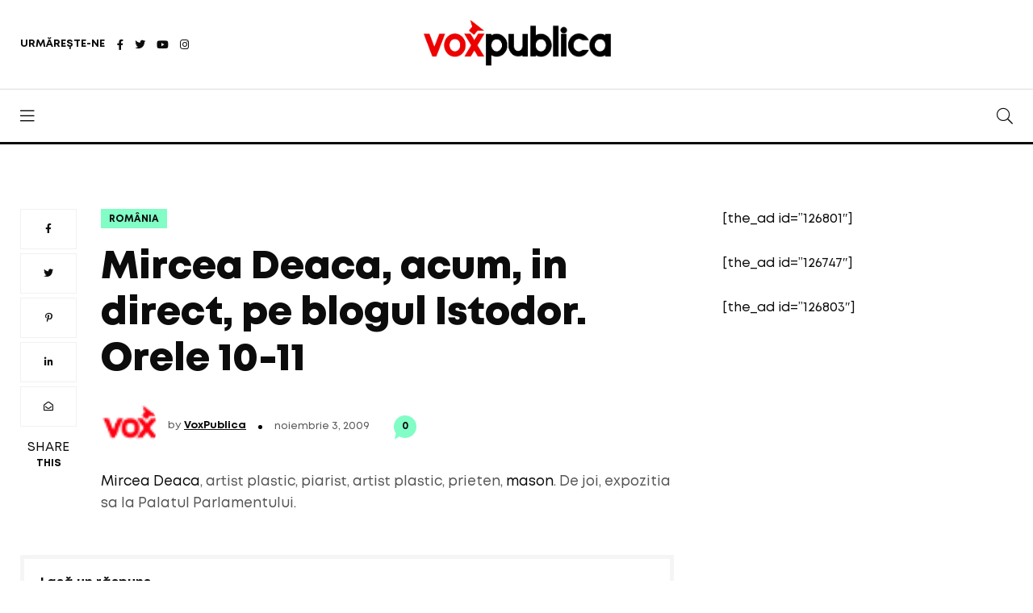

--- FILE ---
content_type: text/html; charset=UTF-8
request_url: https://voxpublica.ro/mircea-deaca-acum-in-direct-pe-blogul-istodor/
body_size: 10749
content:
<!doctype html>
<html lang="ro-RO">
<head>
<meta charset="UTF-8">
<meta name="viewport" content="width=device-width, initial-scale=1">
<link rel="profile" href="https://gmpg.org/xfn/11">
<title>Mircea Deaca, acum, in direct, pe blogul Istodor. Orele 10-11 &#8211; VoxPublica</title>
<meta name='robots' content='max-image-preview:large' />
<link rel="alternate" type="application/rss+xml" title="VoxPublica &raquo; Flux" href="https://voxpublica.ro/feed/" />
<link rel="alternate" type="application/rss+xml" title="VoxPublica &raquo; Flux comentarii" href="https://voxpublica.ro/comments/feed/" />
<link rel="alternate" type="application/rss+xml" title="Flux comentarii VoxPublica &raquo; Mircea Deaca, acum, in direct, pe blogul Istodor. Orele 10-11" href="https://voxpublica.ro/mircea-deaca-acum-in-direct-pe-blogul-istodor/feed/" />
<script>
window._wpemojiSettings = {"baseUrl":"https:\/\/s.w.org\/images\/core\/emoji\/14.0.0\/72x72\/","ext":".png","svgUrl":"https:\/\/s.w.org\/images\/core\/emoji\/14.0.0\/svg\/","svgExt":".svg","source":{"concatemoji":"https:\/\/voxpublica.ro\/wp-includes\/js\/wp-emoji-release.min.js?ver=6.3.1"}};
/*! This file is auto-generated */
!function(i,n){var o,s,e;function c(e){try{var t={supportTests:e,timestamp:(new Date).valueOf()};sessionStorage.setItem(o,JSON.stringify(t))}catch(e){}}function p(e,t,n){e.clearRect(0,0,e.canvas.width,e.canvas.height),e.fillText(t,0,0);var t=new Uint32Array(e.getImageData(0,0,e.canvas.width,e.canvas.height).data),r=(e.clearRect(0,0,e.canvas.width,e.canvas.height),e.fillText(n,0,0),new Uint32Array(e.getImageData(0,0,e.canvas.width,e.canvas.height).data));return t.every(function(e,t){return e===r[t]})}function u(e,t,n){switch(t){case"flag":return n(e,"\ud83c\udff3\ufe0f\u200d\u26a7\ufe0f","\ud83c\udff3\ufe0f\u200b\u26a7\ufe0f")?!1:!n(e,"\ud83c\uddfa\ud83c\uddf3","\ud83c\uddfa\u200b\ud83c\uddf3")&&!n(e,"\ud83c\udff4\udb40\udc67\udb40\udc62\udb40\udc65\udb40\udc6e\udb40\udc67\udb40\udc7f","\ud83c\udff4\u200b\udb40\udc67\u200b\udb40\udc62\u200b\udb40\udc65\u200b\udb40\udc6e\u200b\udb40\udc67\u200b\udb40\udc7f");case"emoji":return!n(e,"\ud83e\udef1\ud83c\udffb\u200d\ud83e\udef2\ud83c\udfff","\ud83e\udef1\ud83c\udffb\u200b\ud83e\udef2\ud83c\udfff")}return!1}function f(e,t,n){var r="undefined"!=typeof WorkerGlobalScope&&self instanceof WorkerGlobalScope?new OffscreenCanvas(300,150):i.createElement("canvas"),a=r.getContext("2d",{willReadFrequently:!0}),o=(a.textBaseline="top",a.font="600 32px Arial",{});return e.forEach(function(e){o[e]=t(a,e,n)}),o}function t(e){var t=i.createElement("script");t.src=e,t.defer=!0,i.head.appendChild(t)}"undefined"!=typeof Promise&&(o="wpEmojiSettingsSupports",s=["flag","emoji"],n.supports={everything:!0,everythingExceptFlag:!0},e=new Promise(function(e){i.addEventListener("DOMContentLoaded",e,{once:!0})}),new Promise(function(t){var n=function(){try{var e=JSON.parse(sessionStorage.getItem(o));if("object"==typeof e&&"number"==typeof e.timestamp&&(new Date).valueOf()<e.timestamp+604800&&"object"==typeof e.supportTests)return e.supportTests}catch(e){}return null}();if(!n){if("undefined"!=typeof Worker&&"undefined"!=typeof OffscreenCanvas&&"undefined"!=typeof URL&&URL.createObjectURL&&"undefined"!=typeof Blob)try{var e="postMessage("+f.toString()+"("+[JSON.stringify(s),u.toString(),p.toString()].join(",")+"));",r=new Blob([e],{type:"text/javascript"}),a=new Worker(URL.createObjectURL(r),{name:"wpTestEmojiSupports"});return void(a.onmessage=function(e){c(n=e.data),a.terminate(),t(n)})}catch(e){}c(n=f(s,u,p))}t(n)}).then(function(e){for(var t in e)n.supports[t]=e[t],n.supports.everything=n.supports.everything&&n.supports[t],"flag"!==t&&(n.supports.everythingExceptFlag=n.supports.everythingExceptFlag&&n.supports[t]);n.supports.everythingExceptFlag=n.supports.everythingExceptFlag&&!n.supports.flag,n.DOMReady=!1,n.readyCallback=function(){n.DOMReady=!0}}).then(function(){return e}).then(function(){var e;n.supports.everything||(n.readyCallback(),(e=n.source||{}).concatemoji?t(e.concatemoji):e.wpemoji&&e.twemoji&&(t(e.twemoji),t(e.wpemoji)))}))}((window,document),window._wpemojiSettings);
</script>
<style>
img.wp-smiley,
img.emoji {
	display: inline !important;
	border: none !important;
	box-shadow: none !important;
	height: 1em !important;
	width: 1em !important;
	margin: 0 0.07em !important;
	vertical-align: -0.1em !important;
	background: none !important;
	padding: 0 !important;
}
</style>
	<link rel='stylesheet' id='wp-block-library-css' href='https://voxpublica.ro/wp-includes/css/dist/block-library/style.min.css?ver=6.3.1' media='all' />
<style id='classic-theme-styles-inline-css'>
/*! This file is auto-generated */
.wp-block-button__link{color:#fff;background-color:#32373c;border-radius:9999px;box-shadow:none;text-decoration:none;padding:calc(.667em + 2px) calc(1.333em + 2px);font-size:1.125em}.wp-block-file__button{background:#32373c;color:#fff;text-decoration:none}
</style>
<style id='global-styles-inline-css'>
body{--wp--preset--color--black: #000000;--wp--preset--color--cyan-bluish-gray: #abb8c3;--wp--preset--color--white: #ffffff;--wp--preset--color--pale-pink: #f78da7;--wp--preset--color--vivid-red: #cf2e2e;--wp--preset--color--luminous-vivid-orange: #ff6900;--wp--preset--color--luminous-vivid-amber: #fcb900;--wp--preset--color--light-green-cyan: #7bdcb5;--wp--preset--color--vivid-green-cyan: #00d084;--wp--preset--color--pale-cyan-blue: #8ed1fc;--wp--preset--color--vivid-cyan-blue: #0693e3;--wp--preset--color--vivid-purple: #9b51e0;--wp--preset--gradient--vivid-cyan-blue-to-vivid-purple: linear-gradient(135deg,rgba(6,147,227,1) 0%,rgb(155,81,224) 100%);--wp--preset--gradient--light-green-cyan-to-vivid-green-cyan: linear-gradient(135deg,rgb(122,220,180) 0%,rgb(0,208,130) 100%);--wp--preset--gradient--luminous-vivid-amber-to-luminous-vivid-orange: linear-gradient(135deg,rgba(252,185,0,1) 0%,rgba(255,105,0,1) 100%);--wp--preset--gradient--luminous-vivid-orange-to-vivid-red: linear-gradient(135deg,rgba(255,105,0,1) 0%,rgb(207,46,46) 100%);--wp--preset--gradient--very-light-gray-to-cyan-bluish-gray: linear-gradient(135deg,rgb(238,238,238) 0%,rgb(169,184,195) 100%);--wp--preset--gradient--cool-to-warm-spectrum: linear-gradient(135deg,rgb(74,234,220) 0%,rgb(151,120,209) 20%,rgb(207,42,186) 40%,rgb(238,44,130) 60%,rgb(251,105,98) 80%,rgb(254,248,76) 100%);--wp--preset--gradient--blush-light-purple: linear-gradient(135deg,rgb(255,206,236) 0%,rgb(152,150,240) 100%);--wp--preset--gradient--blush-bordeaux: linear-gradient(135deg,rgb(254,205,165) 0%,rgb(254,45,45) 50%,rgb(107,0,62) 100%);--wp--preset--gradient--luminous-dusk: linear-gradient(135deg,rgb(255,203,112) 0%,rgb(199,81,192) 50%,rgb(65,88,208) 100%);--wp--preset--gradient--pale-ocean: linear-gradient(135deg,rgb(255,245,203) 0%,rgb(182,227,212) 50%,rgb(51,167,181) 100%);--wp--preset--gradient--electric-grass: linear-gradient(135deg,rgb(202,248,128) 0%,rgb(113,206,126) 100%);--wp--preset--gradient--midnight: linear-gradient(135deg,rgb(2,3,129) 0%,rgb(40,116,252) 100%);--wp--preset--font-size--small: 13px;--wp--preset--font-size--medium: 20px;--wp--preset--font-size--large: 36px;--wp--preset--font-size--x-large: 42px;--wp--preset--spacing--20: 0.44rem;--wp--preset--spacing--30: 0.67rem;--wp--preset--spacing--40: 1rem;--wp--preset--spacing--50: 1.5rem;--wp--preset--spacing--60: 2.25rem;--wp--preset--spacing--70: 3.38rem;--wp--preset--spacing--80: 5.06rem;--wp--preset--shadow--natural: 6px 6px 9px rgba(0, 0, 0, 0.2);--wp--preset--shadow--deep: 12px 12px 50px rgba(0, 0, 0, 0.4);--wp--preset--shadow--sharp: 6px 6px 0px rgba(0, 0, 0, 0.2);--wp--preset--shadow--outlined: 6px 6px 0px -3px rgba(255, 255, 255, 1), 6px 6px rgba(0, 0, 0, 1);--wp--preset--shadow--crisp: 6px 6px 0px rgba(0, 0, 0, 1);}:where(.is-layout-flex){gap: 0.5em;}:where(.is-layout-grid){gap: 0.5em;}body .is-layout-flow > .alignleft{float: left;margin-inline-start: 0;margin-inline-end: 2em;}body .is-layout-flow > .alignright{float: right;margin-inline-start: 2em;margin-inline-end: 0;}body .is-layout-flow > .aligncenter{margin-left: auto !important;margin-right: auto !important;}body .is-layout-constrained > .alignleft{float: left;margin-inline-start: 0;margin-inline-end: 2em;}body .is-layout-constrained > .alignright{float: right;margin-inline-start: 2em;margin-inline-end: 0;}body .is-layout-constrained > .aligncenter{margin-left: auto !important;margin-right: auto !important;}body .is-layout-constrained > :where(:not(.alignleft):not(.alignright):not(.alignfull)){max-width: var(--wp--style--global--content-size);margin-left: auto !important;margin-right: auto !important;}body .is-layout-constrained > .alignwide{max-width: var(--wp--style--global--wide-size);}body .is-layout-flex{display: flex;}body .is-layout-flex{flex-wrap: wrap;align-items: center;}body .is-layout-flex > *{margin: 0;}body .is-layout-grid{display: grid;}body .is-layout-grid > *{margin: 0;}:where(.wp-block-columns.is-layout-flex){gap: 2em;}:where(.wp-block-columns.is-layout-grid){gap: 2em;}:where(.wp-block-post-template.is-layout-flex){gap: 1.25em;}:where(.wp-block-post-template.is-layout-grid){gap: 1.25em;}.has-black-color{color: var(--wp--preset--color--black) !important;}.has-cyan-bluish-gray-color{color: var(--wp--preset--color--cyan-bluish-gray) !important;}.has-white-color{color: var(--wp--preset--color--white) !important;}.has-pale-pink-color{color: var(--wp--preset--color--pale-pink) !important;}.has-vivid-red-color{color: var(--wp--preset--color--vivid-red) !important;}.has-luminous-vivid-orange-color{color: var(--wp--preset--color--luminous-vivid-orange) !important;}.has-luminous-vivid-amber-color{color: var(--wp--preset--color--luminous-vivid-amber) !important;}.has-light-green-cyan-color{color: var(--wp--preset--color--light-green-cyan) !important;}.has-vivid-green-cyan-color{color: var(--wp--preset--color--vivid-green-cyan) !important;}.has-pale-cyan-blue-color{color: var(--wp--preset--color--pale-cyan-blue) !important;}.has-vivid-cyan-blue-color{color: var(--wp--preset--color--vivid-cyan-blue) !important;}.has-vivid-purple-color{color: var(--wp--preset--color--vivid-purple) !important;}.has-black-background-color{background-color: var(--wp--preset--color--black) !important;}.has-cyan-bluish-gray-background-color{background-color: var(--wp--preset--color--cyan-bluish-gray) !important;}.has-white-background-color{background-color: var(--wp--preset--color--white) !important;}.has-pale-pink-background-color{background-color: var(--wp--preset--color--pale-pink) !important;}.has-vivid-red-background-color{background-color: var(--wp--preset--color--vivid-red) !important;}.has-luminous-vivid-orange-background-color{background-color: var(--wp--preset--color--luminous-vivid-orange) !important;}.has-luminous-vivid-amber-background-color{background-color: var(--wp--preset--color--luminous-vivid-amber) !important;}.has-light-green-cyan-background-color{background-color: var(--wp--preset--color--light-green-cyan) !important;}.has-vivid-green-cyan-background-color{background-color: var(--wp--preset--color--vivid-green-cyan) !important;}.has-pale-cyan-blue-background-color{background-color: var(--wp--preset--color--pale-cyan-blue) !important;}.has-vivid-cyan-blue-background-color{background-color: var(--wp--preset--color--vivid-cyan-blue) !important;}.has-vivid-purple-background-color{background-color: var(--wp--preset--color--vivid-purple) !important;}.has-black-border-color{border-color: var(--wp--preset--color--black) !important;}.has-cyan-bluish-gray-border-color{border-color: var(--wp--preset--color--cyan-bluish-gray) !important;}.has-white-border-color{border-color: var(--wp--preset--color--white) !important;}.has-pale-pink-border-color{border-color: var(--wp--preset--color--pale-pink) !important;}.has-vivid-red-border-color{border-color: var(--wp--preset--color--vivid-red) !important;}.has-luminous-vivid-orange-border-color{border-color: var(--wp--preset--color--luminous-vivid-orange) !important;}.has-luminous-vivid-amber-border-color{border-color: var(--wp--preset--color--luminous-vivid-amber) !important;}.has-light-green-cyan-border-color{border-color: var(--wp--preset--color--light-green-cyan) !important;}.has-vivid-green-cyan-border-color{border-color: var(--wp--preset--color--vivid-green-cyan) !important;}.has-pale-cyan-blue-border-color{border-color: var(--wp--preset--color--pale-cyan-blue) !important;}.has-vivid-cyan-blue-border-color{border-color: var(--wp--preset--color--vivid-cyan-blue) !important;}.has-vivid-purple-border-color{border-color: var(--wp--preset--color--vivid-purple) !important;}.has-vivid-cyan-blue-to-vivid-purple-gradient-background{background: var(--wp--preset--gradient--vivid-cyan-blue-to-vivid-purple) !important;}.has-light-green-cyan-to-vivid-green-cyan-gradient-background{background: var(--wp--preset--gradient--light-green-cyan-to-vivid-green-cyan) !important;}.has-luminous-vivid-amber-to-luminous-vivid-orange-gradient-background{background: var(--wp--preset--gradient--luminous-vivid-amber-to-luminous-vivid-orange) !important;}.has-luminous-vivid-orange-to-vivid-red-gradient-background{background: var(--wp--preset--gradient--luminous-vivid-orange-to-vivid-red) !important;}.has-very-light-gray-to-cyan-bluish-gray-gradient-background{background: var(--wp--preset--gradient--very-light-gray-to-cyan-bluish-gray) !important;}.has-cool-to-warm-spectrum-gradient-background{background: var(--wp--preset--gradient--cool-to-warm-spectrum) !important;}.has-blush-light-purple-gradient-background{background: var(--wp--preset--gradient--blush-light-purple) !important;}.has-blush-bordeaux-gradient-background{background: var(--wp--preset--gradient--blush-bordeaux) !important;}.has-luminous-dusk-gradient-background{background: var(--wp--preset--gradient--luminous-dusk) !important;}.has-pale-ocean-gradient-background{background: var(--wp--preset--gradient--pale-ocean) !important;}.has-electric-grass-gradient-background{background: var(--wp--preset--gradient--electric-grass) !important;}.has-midnight-gradient-background{background: var(--wp--preset--gradient--midnight) !important;}.has-small-font-size{font-size: var(--wp--preset--font-size--small) !important;}.has-medium-font-size{font-size: var(--wp--preset--font-size--medium) !important;}.has-large-font-size{font-size: var(--wp--preset--font-size--large) !important;}.has-x-large-font-size{font-size: var(--wp--preset--font-size--x-large) !important;}
.wp-block-navigation a:where(:not(.wp-element-button)){color: inherit;}
:where(.wp-block-post-template.is-layout-flex){gap: 1.25em;}:where(.wp-block-post-template.is-layout-grid){gap: 1.25em;}
:where(.wp-block-columns.is-layout-flex){gap: 2em;}:where(.wp-block-columns.is-layout-grid){gap: 2em;}
.wp-block-pullquote{font-size: 1.5em;line-height: 1.6;}
</style>
<link rel='stylesheet' id='serve-images-from-cdn-css' href='https://voxpublica.ro/wp-content/plugins/serve-images-from-cdn/public/css/serve-images-from-cdn-public.css?ver=1.0.1' media='all' />
<link rel='stylesheet' id='ppress-frontend-css' href='https://voxpublica.ro/wp-content/plugins/wp-user-avatar/assets/css/frontend.min.css?ver=4.13.3' media='all' />
<link rel='stylesheet' id='ppress-flatpickr-css' href='https://voxpublica.ro/wp-content/plugins/wp-user-avatar/assets/flatpickr/flatpickr.min.css?ver=4.13.3' media='all' />
<link rel='stylesheet' id='ppress-select2-css' href='https://voxpublica.ro/wp-content/plugins/wp-user-avatar/assets/select2/select2.min.css?ver=6.3.1' media='all' />
<link rel='stylesheet' id='wordpress-popular-posts-css-css' href='https://voxpublica.ro/wp-content/plugins/wordpress-popular-posts/assets/css/wpp.css?ver=6.3.2' media='all' />
<link rel='stylesheet' id='fontawesome-css' href='https://voxpublica.ro/wp-content/themes/aqum/css/fontawesome.min.css?ver=6.3.1' media='all' />
<link rel='stylesheet' id='swiper-css' href='https://voxpublica.ro/wp-content/themes/aqum/css/swiper.min.css?ver=6.3.1' media='all' />
<link rel='stylesheet' id='bootstrap-css' href='https://voxpublica.ro/wp-content/themes/aqum/css/bootstrap.min.css?ver=6.3.1' media='all' />
<link rel='stylesheet' id='aqum-main-style-css' href='https://voxpublica.ro/wp-content/themes/aqum/css/style.css?ver=6.3.1' media='all' />
<link rel='stylesheet' id='aqum-stylesheet-css' href='https://voxpublica.ro/wp-content/themes/aqum/style.css?ver=6.3.1' media='all' />
<style id='aqum-stylesheet-inline-css'>

	  
	  input[type='submit'], 
				input[type='button'], 
				button[type='button'], 
				button[type='submit'],
				body[data-theme='dark'] .pagination .page-item.active .page-link,
				.custom-control-input:checked ~ .custom-control-label::before,
				.pagination .page-item.active .page-link,
				.sticky-navbar .site-menu ul li a:after,
				.sticky-navbar .site-menu ul li a:hover:before,
				.navbar .site-menu ul li a:after,
				.navbar .site-menu ul li a:hover:before,
				.single-header .post-categories li a,
				.single-header .bookmark:hover,
				.blog-post.sticky:before,
				.blog-post .post-categories a,
				.blog-post .post-link:before,
				.post-like .pp_like .fas,
				.colorado .post-content .metas .comments,
				.utah .post-content .metas .comments,
				.california .side-share ul li a:hover,
				.california .post-content .metas .comments,
				.authors li figure a,
				.post-navigation span,
				.contact-box figure,
				.contact-box i,
				.blog-post .post-content .wp-block-button__link,
				.blog-post .post-content .wp-block-tag-cloud a:hover,
				.post-comment .comment-list .comment .comment-content .comment-reply-link:hover,
				.widget .utw .ui-tabs .ui-tabs-nav li.ui-tabs-active a
				{
					background-color: #81fdc5 !important;
				}
				
				body[data-theme='dark'] .author-info-box .content ul li a:hover,
				body[data-theme='dark'] .author-box .content .social li a:hover,
				.sticky-navbar .site-menu ul li ul li a:hover,
				.sticky-navbar .site-menu ul li ul li a:focus,
				.navbar .site-menu ul li ul li a:hover,
				.navbar .site-menu ul li ul li a:focus,
				.post-like .pp_like .fas,
				.chicago .post-content .post-title a:hover,
				.arizona .post-content .post-title a:hover,
				.colorado .post-content .post-title a:hover,
				.indiana .post-content .post-title a:hover,
				.footer .footer-menu li a:hover,
				.footer .footer-social li a:hover
				
				{
				  color: #81fdc5 !important;
				}
				
				body[data-theme='dark'] .california .post-content blockquote,
				.custom-control-input:checked ~ .custom-control-label::before,
				.blog-post .post-content .wp-block-button.is-style-outline .wp-block-button__link
				{
				  border-color: #81fdc5 !important;
				}
				
				.colorado .post-content .metas .comments:after,
				.utah .post-content .metas .comments:after,
				.california .post-content .metas .comments:after
				
				{
				  border-color: #81fdc5 transparent transparent transparent !important;
				}
				
				body[data-theme='dark'] .scrollup svg.progress-circle path 
				{
				  stroke: #81fdc5 !important;
				}
			
</style>
<link rel='stylesheet' id='utw-ui-css' href='https://voxpublica.ro/wp-content/plugins/ultimate-tabbed-widgets/theme/jquery-ui.css?ver=1.0' media='all' />
<script src='https://voxpublica.ro/wp-includes/js/jquery/jquery.min.js?ver=3.7.0' id='jquery-core-js'></script>
<script src='https://voxpublica.ro/wp-includes/js/jquery/jquery-migrate.min.js?ver=3.4.1' id='jquery-migrate-js'></script>
<script src='https://voxpublica.ro/wp-content/plugins/serve-images-from-cdn/public/js/serve-images-from-cdn-public.js?ver=1.0.1' id='serve-images-from-cdn-js'></script>
<script src='https://voxpublica.ro/wp-content/plugins/wp-user-avatar/assets/flatpickr/flatpickr.min.js?ver=4.13.3' id='ppress-flatpickr-js'></script>
<script src='https://voxpublica.ro/wp-content/plugins/wp-user-avatar/assets/select2/select2.min.js?ver=4.13.3' id='ppress-select2-js'></script>
<script id="wpp-json" type="application/json">
{"sampling_active":0,"sampling_rate":100,"ajax_url":"https:\/\/voxpublica.ro\/wp-json\/wordpress-popular-posts\/v1\/popular-posts","api_url":"https:\/\/voxpublica.ro\/wp-json\/wordpress-popular-posts","ID":12172,"token":"0d72eccea2","lang":0,"debug":0}
</script>
<script src='https://voxpublica.ro/wp-content/plugins/wordpress-popular-posts/assets/js/wpp.min.js?ver=6.3.2' id='wpp-js-js'></script>
<script src='https://voxpublica.ro/wp-content/themes/aqum/js/comments.js?ver=6.3.1' id='comments-js'></script>
<link rel="https://api.w.org/" href="https://voxpublica.ro/wp-json/" /><link rel="alternate" type="application/json" href="https://voxpublica.ro/wp-json/wp/v2/posts/12172" /><link rel="EditURI" type="application/rsd+xml" title="RSD" href="https://voxpublica.ro/xmlrpc.php?rsd" />
<link rel="canonical" href="https://voxpublica.ro/mircea-deaca-acum-in-direct-pe-blogul-istodor/" />
<link rel='shortlink' href='https://voxpublica.ro/?p=12172' />
<link rel="alternate" type="application/json+oembed" href="https://voxpublica.ro/wp-json/oembed/1.0/embed?url=https%3A%2F%2Fvoxpublica.ro%2Fmircea-deaca-acum-in-direct-pe-blogul-istodor%2F" />
<link rel="alternate" type="text/xml+oembed" href="https://voxpublica.ro/wp-json/oembed/1.0/embed?url=https%3A%2F%2Fvoxpublica.ro%2Fmircea-deaca-acum-in-direct-pe-blogul-istodor%2F&#038;format=xml" />
            <style id="wpp-loading-animation-styles">@-webkit-keyframes bgslide{from{background-position-x:0}to{background-position-x:-200%}}@keyframes bgslide{from{background-position-x:0}to{background-position-x:-200%}}.wpp-widget-placeholder,.wpp-widget-block-placeholder,.wpp-shortcode-placeholder{margin:0 auto;width:60px;height:3px;background:#dd3737;background:linear-gradient(90deg,#dd3737 0%,#571313 10%,#dd3737 100%);background-size:200% auto;border-radius:3px;-webkit-animation:bgslide 1s infinite linear;animation:bgslide 1s infinite linear}</style>
            <link rel="pingback" href="https://voxpublica.ro/xmlrpc.php"><meta name="generator" content="Powered by WPBakery Page Builder - drag and drop page builder for WordPress."/>
		<style id="wp-custom-css">
			.header .container .logo a img {
	height: 70px !important;
}

.read-time {
	display: none !important;
}

.author-info-box {
	display: none !important;
}

.saboxplugin-wrap .saboxplugin-authorname a {
	font-weight: bold !important;
}

.only-desktop {
	margin-bottom: 0!important;
}

@media (max-width:480px)
{
	.only-desktop {
		display: none!important;
	}
}

@media (min-width:1025px)
{
	.only-mobile {
		display: none;
	}	
}

.pracents_of_the_poll {
	background-color: #f58080 !important;
}

.div_only_answer {
	padding-left: 20px !important;
}

.poll_question {
    text-align: center;
}		</style>
		<noscript><style> .wpb_animate_when_almost_visible { opacity: 1; }</style></noscript></head>
<body class="post-template-default single single-post postid-12172 single-format-standard td-standard-pack wpb-js-composer js-comp-ver-6.9.0 vc_responsive">
<nav class="sticky-navbar">
  <div class="logo"> <a href="/"><img src="//locale.realitatea.net/2021/03/VoxPublica-02.png" alt="VoxPublica"></a> </div>
  <!-- end logo -->
  <div class="site-menu">
    <div class="menu-horizontal"><ul>
<li itemscope="itemscope" itemtype="https://www.schema.org/SiteNavigationElement" id="menu-item-252" class="menu-item-252 nav-item"><a href="#" class="nav-link"></a><i></i></li>
<li itemscope="itemscope" itemtype="https://www.schema.org/SiteNavigationElement" id="menu-item-256" class="menu-item-256 nav-item"><a href="#" class="nav-link"></a><i></i></li>
<li itemscope="itemscope" itemtype="https://www.schema.org/SiteNavigationElement" id="menu-item-11" class="menu-item-11 nav-item"><a href="#" class="nav-link"></a><i></i></li>
<li itemscope="itemscope" itemtype="https://www.schema.org/SiteNavigationElement" id="menu-item-113" class="menu-item-113 nav-item"><a href="#" class="nav-link"></a><i></i></li>
<li itemscope="itemscope" itemtype="https://www.schema.org/SiteNavigationElement" id="menu-item-125947" class="menu-item-125947 nav-item"><a href="#" class="nav-link"></a><i></i></li>
<li itemscope="itemscope" itemtype="https://www.schema.org/SiteNavigationElement" id="menu-item-254" class="menu-item-254 nav-item"><a href="#" class="nav-link"></a><i></i></li>
<li itemscope="itemscope" itemtype="https://www.schema.org/SiteNavigationElement" id="menu-item-3" class="menu-item-3 nav-item"><a href="#" class="nav-link"></a><i></i></li>
<li itemscope="itemscope" itemtype="https://www.schema.org/SiteNavigationElement" id="menu-item-8" class="menu-item-8 nav-item"><a href="#" class="nav-link"></a><i></i></li>
</ul></div>
  </div>
  <!-- end site-menu -->
  <div class="search-button"> <i class="fal fa-search"></i> </div>
  <!--end search-button --> 
</nav>
<!--end sticky-navbar -->
<div class="scrollup">
  <svg class="progress-circle" width="100%" height="100%" viewBox="-2 -2 104 104">
    <path d="M50,1 a49,49 0 0,1 0,98 a49,49 0 0,1 0,-98"></path>
  </svg>
</div>
<div class="search-box">
<div class="close-button"><i class="fal fa-times"></i></div>
<!-- end close-button -->
<div class="container">
<form action="https://voxpublica.ro/">
<input type="search" placeholder="Type here to find" value="" name="s" id="s">
	</form>
<h6>Popular Searches</h6>
<ul>
    <li><a href="https://voxpublica.ro/tag/presa/" title="presa">presa</a></li>
    <li><a href="https://voxpublica.ro/tag/news/" title="news">news</a></li>
    <li><a href="https://voxpublica.ro/tag/lumea/" title="lumea">lumea</a></li>
    </ul>
</div>
<!-- end container -->
</div>
<!-- end search-box -->

<aside class="side-widget">
  <div class="close-button"><i class="fal fa-times"></i></div>
  <!-- end close-button -->
  <figure class="logo"><img src="//locale.realitatea.net/2021/03/VoxPublica-1.png" alt="VoxPublica"> </figure>
  <div class="inner">
    <div class="site-menu">
      <div class="menu-horizontal"><ul>
<li itemscope="itemscope" itemtype="https://www.schema.org/SiteNavigationElement" class="menu-item-252 nav-item"><a href="#" class="nav-link"></a><i></i></li>
<li itemscope="itemscope" itemtype="https://www.schema.org/SiteNavigationElement" class="menu-item-256 nav-item"><a href="#" class="nav-link"></a><i></i></li>
<li itemscope="itemscope" itemtype="https://www.schema.org/SiteNavigationElement" class="menu-item-11 nav-item"><a href="#" class="nav-link"></a><i></i></li>
<li itemscope="itemscope" itemtype="https://www.schema.org/SiteNavigationElement" class="menu-item-113 nav-item"><a href="#" class="nav-link"></a><i></i></li>
<li itemscope="itemscope" itemtype="https://www.schema.org/SiteNavigationElement" class="menu-item-125947 nav-item"><a href="#" class="nav-link"></a><i></i></li>
<li itemscope="itemscope" itemtype="https://www.schema.org/SiteNavigationElement" class="menu-item-254 nav-item"><a href="#" class="nav-link"></a><i></i></li>
<li itemscope="itemscope" itemtype="https://www.schema.org/SiteNavigationElement" class="menu-item-3 nav-item"><a href="#" class="nav-link"></a><i></i></li>
<li itemscope="itemscope" itemtype="https://www.schema.org/SiteNavigationElement" class="menu-item-8 nav-item"><a href="#" class="nav-link"></a><i></i></li>
</ul></div>
    </div>
    <!-- end site-menu -->
    
      </div>
  <!-- end inner --> 
</aside>
<!-- end side-widget -->

<header class="header">
  <div class="container">
    <div class="left-side">
            <div class="social-media">
        <div class="label"> URMĂREȘTE-NE</div>
        <!-- end label -->
                <ul>
                    <li> <a href="https://www.facebook.com/voxpublica" title="fab fa-facebook-f" target="_blank" rel="noreferrer" data-text="fab fa-facebook-f"> <i class="fab fa-facebook-f"></i> </a> </li>
                    <li> <a href="https://twitter.com/realitatea" title="fab fa-twitter" target="_blank" rel="noreferrer" data-text="fab fa-twitter"> <i class="fab fa-twitter"></i> </a> </li>
                    <li> <a href="https://www.youtube.com/channel/UCO4RZJR_9WZmS-qRA3tMMTg" title="fab fa-youtube" target="_blank" rel="noreferrer" data-text="fab fa-youtube"> <i class="fab fa-youtube"></i> </a> </li>
                    <li> <a href="https://www.instagram.com/realitateaplustv/" title="fab fa-instagram" target="_blank" rel="noreferrer" data-text="fab fa-instagram"> <i class="fab fa-instagram"></i> </a> </li>
                  </ul>
		         </div>
      <!-- end social-media -->
          </div>
    <!-- end left-side -->
    <div class="logo"><a href="https://voxpublica.ro/"> <img src="//locale.realitatea.net/2021/03/VoxPublica-1.png" alt="VoxPublica" class="logo-light"> <img src="//locale.realitatea.net/2021/03/VoxPublica-02.png" alt="VoxPublica" class="logo-dark"> </a></div>
    <div class="right-side">
                </div>
    <!-- end right-side --> 
  </div>
  <!-- end container --> 
</header>
<!-- end header -->

<nav class="navbar">
  <div class="container">
    <div class="hamburger-menu"> <i class="fal fa-bars"></i> </div>
    <!-- end hamburger-menu -->
    <div class="logo"> <a href="/"> <img src="//locale.realitatea.net/2021/03/VoxPublica-1.png" alt="VoxPublica" class="logo-light"> <img src="//locale.realitatea.net/2021/03/VoxPublica-02.png" alt="VoxPublica" class="logo-dark"> </a> </div>
    <!-- end logo -->
    
    <div class="site-menu">
      <div class="menu-horizontal"><ul>
<li itemscope="itemscope" itemtype="https://www.schema.org/SiteNavigationElement" class="menu-item-252 nav-item"><a href="#" class="nav-link"></a><i></i></li>
<li itemscope="itemscope" itemtype="https://www.schema.org/SiteNavigationElement" class="menu-item-256 nav-item"><a href="#" class="nav-link"></a><i></i></li>
<li itemscope="itemscope" itemtype="https://www.schema.org/SiteNavigationElement" class="menu-item-11 nav-item"><a href="#" class="nav-link"></a><i></i></li>
<li itemscope="itemscope" itemtype="https://www.schema.org/SiteNavigationElement" class="menu-item-113 nav-item"><a href="#" class="nav-link"></a><i></i></li>
<li itemscope="itemscope" itemtype="https://www.schema.org/SiteNavigationElement" class="menu-item-125947 nav-item"><a href="#" class="nav-link"></a><i></i></li>
<li itemscope="itemscope" itemtype="https://www.schema.org/SiteNavigationElement" class="menu-item-254 nav-item"><a href="#" class="nav-link"></a><i></i></li>
<li itemscope="itemscope" itemtype="https://www.schema.org/SiteNavigationElement" class="menu-item-3 nav-item"><a href="#" class="nav-link"></a><i></i></li>
<li itemscope="itemscope" itemtype="https://www.schema.org/SiteNavigationElement" class="menu-item-8 nav-item"><a href="#" class="nav-link"></a><i></i></li>
</ul></div>
    </div>
    <!-- end site-menu -->
    <div class="search-button"> <i class="fal fa-search"></i> </div>
    <!-- end search-button --> 
  </div>
  <!-- end container --> 
</nav>
<!-- end navbar -->
<section class="content-section">
  <div class="container">
    <div class="row justify-content-center">
      <div class="col-lg-8">
        <div id="post-12172" class="blog-post california">
                             <div class="side-share">
            <ul>
              <li> <a href="https://www.facebook.com/sharer/sharer.php?u=https://voxpublica.ro/mircea-deaca-acum-in-direct-pe-blogul-istodor/" target="_blank"><i class="fab fa-facebook-f"></i></a> </li>
              <li><a href="https://twitter.com/intent/tweet?url=https://voxpublica.ro/mircea-deaca-acum-in-direct-pe-blogul-istodor/" target="_blank"><i class="fab fa-twitter"></i></a></li>
              <li><a href="
				  https://pinterest.com/pin/create/bookmarklet/?url=https://voxpublica.ro/mircea-deaca-acum-in-direct-pe-blogul-istodor/&description=Mircea Deaca, acum, in direct, pe blogul Istodor. Orele 10-11"><i class="fab fa-pinterest-p"></i></a></li>
              <li> <a href="https://www.linkedin.com/shareArticle?mini=true&url=https://voxpublica.ro/mircea-deaca-acum-in-direct-pe-blogul-istodor/&title=Mircea Deaca, acum, in direct, pe blogul Istodor. Orele 10-11"><i class="fab fa-linkedin-in"></i></a></li>
              <li><a href="/cdn-cgi/l/email-protection#[base64]"> <i class="far fa-envelope-open"></i></a> </li>
            </ul>
            <div class="share-this">SHARE <small>THIS</small> </div>
          </div>
          <!-- end side-share -->
          
          <div class="post-content">
	  	 <ul class="post-categories">
	<li><a href="https://voxpublica.ro/category/romania/" rel="category tag">ROMÂNIA</a></li></ul>	<h3 class="post-title">
    Mircea Deaca, acum, in direct, pe blogul Istodor. Orele 10-11  </h3>
	
	
  <div class="metas">
    <div class="author"><figure><img src="//locale.realitatea.net/2021/03/Favicon_VoxPublica_V2_32x32px.png" alt="VoxPublica"></figure>  by  <a href="https://voxpublica.ro/author/voxpublica/">VoxPublica</a></div>    <div class="dot"></div>
    <span class="date">noiembrie 3, 2009</span> 
	
	  
	  <span class="comments">0</span>
	  
	
	</div>
  <!-- metas -->
  
    
  <p><a href="http://istodor.catavencu.ro/2009/11/02/miine-intre-10-11-interviu-in-direct-pe-blog-cu-mircea-deaca-artist-plastic-piarist-mason/" target="_blank">Mircea Deaca</a>, artist plastic, piarist, artist plastic, prieten, <a href="http://www.ftr.ro/masonii-clujeni-aproape-de-adormire-2251.php" target="_blank">mason</a>. De joi, expozitia sa la Palatul Parlamentului.</p>
</div>




                  </div>
        <!-- end blog-post -->
                <div class="author-info-box">
          <figure> <img alt='' src='//locale.realitatea.net/2021/03/Favicon_VoxPublica_V2_32x32px.png' srcset='//locale.realitatea.net/2021/03/Favicon_VoxPublica_V2_32x32px.png 2x' class='avatar avatar-96 photo' height='96' width='96' loading='lazy' decoding='async'/> </figure>
          <div class="content">
            <h5>
              <a href="https://VoxPublica.ro" title="Vizitează site-ul web VoxPublica" rel="author external">VoxPublica</a>            </h5>
            <small>VoxPublica</small>
                      </div>
          <!-- end content --> 
        </div>
                <div class="post-comment" id="comments">
    <div class="comment-form">
    	<div id="respond" class="comment-respond">
		<h6 id="reply-title" class="comment-reply-title">Lasă un răspuns <small><a rel="nofollow" id="cancel-comment-reply-link" href="/mircea-deaca-acum-in-direct-pe-blogul-istodor/#respond" style="display:none;">Anulează răspunsul</a></small></h6><form action="https://voxpublica.ro/wp-comments-post.php" method="post" id="commentform" name="commentForm" onsubmit="return validateForm();" class="row" novalidate><div class="form-group"><p class="comment-notes"><span id="email-notes">Your email address will not be published.</span></p></div><div class="form-group"><label for="author"><span>Name</span></label> <input id="author" name="author" type="text" value="" size="30" aria-required='true' /><div id="field1" class="text-danger"></div></div>
<div class="form-group"><label for="email"><span>Email</span></label> <input id="email" name="email"type="text" value="" size="30" aria-required='true' /><div id="field2" class="text-danger"></div></div>

<p class="comment-form-cookies-consent"><input id="wp-comment-cookies-consent" name="wp-comment-cookies-consent" type="checkbox" value="yes" /> <label for="wp-comment-cookies-consent">Salvează-mi numele, emailul și site-ul web în acest navigator pentru data viitoare când o să comentez.</label></p>
<div class="form-group"><label for="comment"><span>Comment</span></label><textarea id="comment" name="comment" rows="3" aria-required="true"></textarea><div id="field3" class="text-danger"></div></div><div class="form-group"><button name="submit" type="submit" id="submit" class="">Post Comment</button> <input type='hidden' name='comment_post_ID' value='12172' id='comment_post_ID' />
<input type='hidden' name='comment_parent' id='comment_parent' value='0' />
</div></form>	</div><!-- #respond -->
	  </div>
  <!-- end comment-form --> 
</div>
<!-- end post-comment -->        
	<nav class="navigation post-navigation" aria-label="Articole">
		<h2 class="screen-reader-text">Navigare în articole</h2>
		<div class="nav-links"><div class="nav-previous"><a href="https://voxpublica.ro/lavinia-sandru-a-primit-binecuvantarea-stafiei/" rel="prev"><span>PREV POST</span> <div></div><h5>&#8230;Lavinia Sandru a primit binecuvantarea stafiei</h5></a></div><div class="nav-next"><a href="https://voxpublica.ro/stimati-candidati-merci-mult-ca-existati/" rel="next"><span>NEXT POST</span> <div></div><h5>Stimaţi candidaţi, merci mult că existaţi</h5></a></div></div>
	</nav>      </div>
            <div class="col-lg-4">
        <aside class="sidebar widget-area sticky-top">
  <div id="text-4" class="widget widget_text">			<div class="textwidget"><p>[the_ad id=&#8221;126801&#8243;]</p>
</div>
		</div><div id="text-8" class="widget widget_text">			<div class="textwidget"><p>[the_ad id=&#8221;126747&#8243;]</p>
</div>
		</div><div id="text-7" class="widget widget_text">			<div class="textwidget"><p>[the_ad id=&#8221;126803&#8243;]</p>
</div>
		</div></aside>      </div>
      <!-- end col-4 -->
                  <div class="related-posts">
                <div class="row inner">
          <div class="col-12">
            <h2 class="section-title">CITEȘTE ȘI</h2>
          </div>
                    <div class="col-lg-4 col-md-6">
            <div id="post-140513" class="blog-post kansas post-140513 post type-post status-publish format-standard has-post-thumbnail hentry category-news category-romania tag-george-simion tag-news tag-presa tag-protest-piata-victoriei tag-protest-suveranisti">
                            <figure class="post-image">
                <img width="390" height="268" src="//locale.realitatea.net/2026/01/85079dbc897540293830eec357e5b1f4.webp" class="attachment-aqum_image_midi size-aqum_image_midi wp-post-image" alt="" decoding="async" loading="lazy" />              </figure>
                            <div class="post-content"> <ul class="post-categories">
	<li><a href="https://voxpublica.ro/category/news/" rel="category tag">NEWS</a></li>
	<li><a href="https://voxpublica.ro/category/romania/" rel="category tag">ROMÂNIA</a></li></ul>                <h3 class="post-title"><a href="https://voxpublica.ro/protest-cu-zeci-de-mii-de-oameni-in-centrul-capitalei-manifestantii-au-umplut-piata-victoriei-george-simion-si-anca-alexandrescu-in-mijlocul-multimii/">
                  PROTEST cu zeci de mii de oameni, în centrul Capitalei. Manifestanții au umplut Piața Victoriei. George Simion și Anca Alexandrescu, în mijlocul mulțimii                  </a></h3>
                <div class="metas"> <span class="date">ianuarie 15, 2026</span>
                  <div class="dot"></div>
                  <div class="author"><figure><img src="//locale.realitatea.net/2021/03/Favicon_VoxPublica_V2_32x32px.png" alt="VoxPublica"></figure>  by  <a href="https://voxpublica.ro/author/voxpublica/">VoxPublica</a></div>                </div>
                <!-- end metas --> 
              </div>
            </div>
          </div>
                    <div class="col-lg-4 col-md-6">
            <div id="post-140493" class="blog-post kansas post-140493 post type-post status-publish format-standard has-post-thumbnail hentry category-news category-romania tag-presa">
                            <figure class="post-image">
                <img width="390" height="268" src="//locale.realitatea.net/2025/12/cced6d6ccf2ae3becb1e47fa894e132f.webp" class="attachment-aqum_image_midi size-aqum_image_midi wp-post-image" alt="" decoding="async" loading="lazy" />              </figure>
                            <div class="post-content"> <ul class="post-categories">
	<li><a href="https://voxpublica.ro/category/news/" rel="category tag">NEWS</a></li>
	<li><a href="https://voxpublica.ro/category/romania/" rel="category tag">ROMÂNIA</a></li></ul>                <h3 class="post-title"><a href="https://voxpublica.ro/anca-alexandrescu-demonteaza-minciunile-rezistilor-cei-care-urla-ca-avem-datorii-sunt-de-fapt-fostii-angajati-ai-realitatii-plus-in-frunte-cu-emilia-sercan-ei-au-furat-televiziunea-atunci/">
                  Anca Alexandrescu demontează minciunile reziștilor: „Cei care urlă că avem datorii sunt, de fapt, foștii angajați ai Realității Plus, în frunte cu Emilia Șercan. Ei au furat televiziunea atunci”                  </a></h3>
                <div class="metas"> <span class="date">ianuarie 15, 2026</span>
                  <div class="dot"></div>
                  <div class="author"><figure><img src="//locale.realitatea.net/2021/03/Favicon_VoxPublica_V2_32x32px.png" alt="Vox Publica"></figure>  by  <a href="https://voxpublica.ro/author/cati-alexandrescurealitatea-net/">Vox Publica</a></div>                </div>
                <!-- end metas --> 
              </div>
            </div>
          </div>
                    <div class="col-lg-4 col-md-6">
            <div id="post-140485" class="blog-post kansas post-140485 post type-post status-publish format-standard has-post-thumbnail hentry category-news category-romania tag-presa">
                            <figure class="post-image">
                <img width="390" height="268" src="//locale.realitatea.net/2025/09/e1f8d42a9ebc29c1c63d8523f84c3be0.webp" class="attachment-aqum_image_midi size-aqum_image_midi wp-post-image" alt="" decoding="async" loading="lazy" />              </figure>
                            <div class="post-content"> <ul class="post-categories">
	<li><a href="https://voxpublica.ro/category/news/" rel="category tag">NEWS</a></li>
	<li><a href="https://voxpublica.ro/category/romania/" rel="category tag">ROMÂNIA</a></li></ul>                <h3 class="post-title"><a href="https://voxpublica.ro/protest-de-amploare-in-capitala-dupa-masurile-lui-bolojan-mobilizare-uriasa-romanii-ies-in-strada-de-la-ora-1700/">
                  PROTEST de amploare în Capitală după măsurile lui Bolojan. Mobilizare uriașă: românii ies în stradă de la ora 17:00                  </a></h3>
                <div class="metas"> <span class="date">ianuarie 15, 2026</span>
                  <div class="dot"></div>
                  <div class="author"><figure><img src="//locale.realitatea.net/2021/03/Favicon_VoxPublica_V2_32x32px.png" alt="Vox Publica"></figure>  by  <a href="https://voxpublica.ro/author/cati-alexandrescurealitatea-net/">Vox Publica</a></div>                </div>
                <!-- end metas --> 
              </div>
            </div>
          </div>
                  </div>
      </div>
      <!-- end related-posts -->
          </div>
    <!-- end row --> 
  </div>
  <!-- end container --> 
</section>
<!-- content-section -->
<footer class="footer"  style="background-color: #0c0c0c">
  <div class="container">
    <div class="row">
                  <div class="col-12">
        <div class="widget_text widget footer-widget"><div class="textwidget custom-html-widget"><ol class="authors">
    <li>
        <figure><img src="https://voxpublica.ro/wp-content/uploads/2021/03/93907479_10163919070300019_2168196389777965056_n.png"
                     alt="REALITATEA.NET"> <a href="https://www.facebook.com/portalul.realitatea.net"><i
                    class="fab fa-facebook"></i></a>
            <figcaption><small>REALITATEA.NET</small>
            </figcaption>
        </figure>
    </li>
    <li>
        <figure><img src="https://voxpublica.ro/wp-content/uploads/2021/03/voxpublica-fbprofile-02.png"
                     alt="VOX PUBLICA"> <a href="https://www.facebook.com/voxpublica"><i
                    class="fab fa-facebook"></i></a>
            <figcaption><small>VOX PUBLICA</small>
            </figcaption>
        </figure>
    </li>
</ol></div></div>      </div>
                              <div class="col-lg-4">
        <div class="widget_text widget footer-widget"><div class="textwidget custom-html-widget"><figure class="footer-logo"> <img src="https://voxpublica.ro/wp-content/uploads/2021/03/VoxPublica.png" alt="Image"> </figure></div></div>      </div>
                  <div class="col-lg-4">
        <div class="widget_text widget footer-widget"><div class="textwidget custom-html-widget"><ol class="footer-social">
    <li><a href="https://www.facebook.com/voxpublica"><i class="fab fa-facebook-f"></i></a></li>
    <li><a href="https://twitter.com/realitatea"><i class="fab fa-twitter"></i></a></li>
    <li><a href="https://www.youtube.com/channel/UCO4RZJR_9WZmS-qRA3tMMTg"><i class="fab fa-youtube"></i></a></li>
    <li><a href="https://www.instagram.com/realitateaplustv/"><i class="fab fa-instagram"></i></a></li>
</ol></div></div>      </div>
                  <div class="col-12">
                <p class="copyright"> © 2021 voxpublica.ro | realitatea.net </p>
        <!-- end footer-bottom -->
              </div>
      <!-- end col-12 --> 
    </div>
    <!-- end row --> 
  </div>
  <!-- end container --> 
</footer>
<script data-cfasync="false" src="/cdn-cgi/scripts/5c5dd728/cloudflare-static/email-decode.min.js"></script><script id='ppress-frontend-script-js-extra'>
var pp_ajax_form = {"ajaxurl":"https:\/\/voxpublica.ro\/wp-admin\/admin-ajax.php","confirm_delete":"Are you sure?","deleting_text":"Deleting...","deleting_error":"An error occurred. Please try again.","nonce":"52cd03e680","disable_ajax_form":"false","is_checkout":"0","is_checkout_tax_enabled":"0"};
</script>
<script src='https://voxpublica.ro/wp-content/plugins/wp-user-avatar/assets/js/frontend.min.js?ver=4.13.3' id='ppress-frontend-script-js'></script>
<script src='https://voxpublica.ro/wp-content/themes/aqum/js/bootstrap.min.js?ver=6.3.1' id='bootstrap-js'></script>
<script src='https://voxpublica.ro/wp-content/themes/aqum/js/swiper.min.js?ver=6.3.1' id='swiper-js'></script>
<script src='https://voxpublica.ro/wp-content/themes/aqum/js/dark-mode-switch.min.js?ver=6.3.1' id='dark-mode-js'></script>
<script src='https://voxpublica.ro/wp-content/themes/aqum/js/post-like.js?ver=6.3.1' id='post-like-js'></script>
<script src='https://voxpublica.ro/wp-content/themes/aqum/js/scripts.js?ver=6.3.1' id='aqum-scripts-js'></script>
<script src='https://voxpublica.ro/wp-includes/js/comment-reply.min.js?ver=6.3.1' id='comment-reply-js'></script>
<script defer src="https://static.cloudflareinsights.com/beacon.min.js/vcd15cbe7772f49c399c6a5babf22c1241717689176015" integrity="sha512-ZpsOmlRQV6y907TI0dKBHq9Md29nnaEIPlkf84rnaERnq6zvWvPUqr2ft8M1aS28oN72PdrCzSjY4U6VaAw1EQ==" data-cf-beacon='{"version":"2024.11.0","token":"e16abd43b8854717a0de4b09c7c3d4ee","r":1,"server_timing":{"name":{"cfCacheStatus":true,"cfEdge":true,"cfExtPri":true,"cfL4":true,"cfOrigin":true,"cfSpeedBrain":true},"location_startswith":null}}' crossorigin="anonymous"></script>
</body></html>